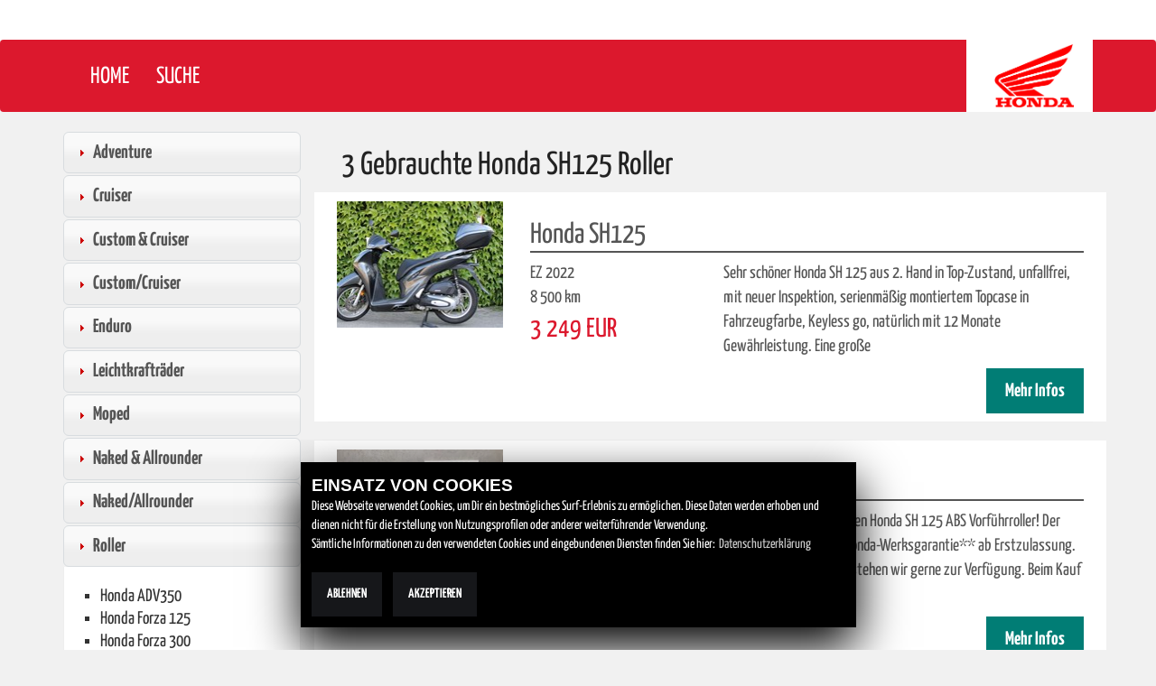

--- FILE ---
content_type: text/html; charset=utf-8
request_url: https://hondamarkt.1000ps.de/gebrauchte-suche?MarkeId=2&TypeId=7312&BiketypeId=3&MarkenBiketypeName=tourer-und-sporttourer
body_size: 62121
content:
<!DOCTYPE html>
<html>
<head>
    <title>Gebrauchte Honda SH125 Roller</title>
    <meta charset="utf-8" />
    <meta name="viewport" content="width=device-width" />
    <meta name="keywords" content="SH125, Honda, Honda SH125, Roller, Gebrauchtmotorrad, Gebrauchtmotorr&#228;der, Motorradb&#246;rse, Gebrauchtmotorradb&#246;rse, Motorrad kaufen, Motorrad verkaufen" />
    <meta name="description" content="Honda SH125 Gebrauchte Roller kaufen." />

    <meta name="robots" content="index,follow" />
    <meta http-equiv="Content-Type" content="text/html; charset=utf-8" />
        <link rel="canonical" href="/gebrauchte-suche?MarkeId=2&amp;TypeId=7312&amp;BiketypeId=7&amp;MarkenBiketypeName=roller" />
    
    <link rel="apple-touch-icon" sizes="57x57" href="/Content/images/apple-icon-57x57.png">
    <link rel="apple-touch-icon" sizes="60x60" href="/Content/images/apple-icon-60x60.png">
    <link rel="apple-touch-icon" sizes="72x72" href="/Content/images/apple-icon-72x72.png">
    <link rel="apple-touch-icon" sizes="76x76" href="/Content/images/apple-icon-76x76.png">
    <link rel="apple-touch-icon" sizes="114x114" href="/Content/images/apple-icon-114x114.png">
    <link rel="apple-touch-icon" sizes="120x120" href="/Content/images/apple-icon-120x120.png">
    <link rel="apple-touch-icon" sizes="144x144" href="/Content/images/apple-icon-144x144.png">
    <link rel="apple-touch-icon" sizes="152x152" href="/Content/images/apple-icon-152x152.png">
    <link rel="apple-touch-icon" sizes="180x180" href="/Content/images/apple-icon-180x180.png">
    <link rel="icon" type="image/png" sizes="192x192" href="/Content/images/android-icon-192x192.png">
    <link rel="icon" type="image/png" sizes="32x32" href="/Content/images/favicon-32x32.png">
    <link rel="icon" type="image/png" sizes="96x96" href="/Content/images/favicon-96x96.png">
    <link rel="icon" type="image/png" sizes="16x16" href="/Content/images/favicon-16x16.png">
    <meta name="msapplication-TileColor" content="#ffffff">
    <meta name="msapplication-TileImage" content="/ms-icon-144x144.png">
    <meta name="theme-color" content="#ffffff">

    <link href='https://images6.1000ps.net/fonts/base/Yanone_Kaffeesatz/font.css' rel='stylesheet' type='text/css'>
    <link href='https://images6.1000ps.net/fonts/base/Montserrat/font.css' rel='stylesheet' type='text/css'>

    <link href="https://images6.1000ps.net/fonts/fontawesome-free-5.10.1-web/css/all.css" rel="stylesheet" />
    <!-- Fonts -->    
    <link href="/Content/themes/base/all?v=YfG0rbCQuqF3rBsbknb6vK86z-xdqhRzpxyPo7oZEdo1" rel="stylesheet"/>

    <link href="/Content/themes/blitzer/all?v=ktHb0khMRz5nwwKQHvXVIllYJRXQpD0lkJXsWRRUlb81" rel="stylesheet"/>

    <link href="/Content/css?v=8ktEI0y3cyuaMPW1kKn5e9jk39TMmucxfXcdjllVR901" rel="stylesheet"/>
	
</head>
<body>
    
<header>
    <div class="topmenu">
        <img src="/Content/images/honda-wide.jpg" class="widelogo">
    </div>
    <nav class="navbar navbar-inverse" role="navigation">
        <div class="container">
            <div class="menu-font"></div>
            <div class="navbar-header-right">
                <a href="http://www.honda.de/motorcycles.html" id="Honda-Brand" class="navbar-brand">
                    <img src="/Content/images/honda-logo.png" />
                </a>
            </div>
            <button type="button" class="navbar-toggle collapsed" data-toggle="collapse" data-target="#MainMenu">
                <span class="sr-only">Toggle navigation</span>
                <span class="icon-bar"></span>
                <span class="icon-bar"></span>
                <span class="icon-bar"></span>
            </button>
            <!-- start #nav-main -->
            <div class="collapse navbar-collapse" id="MainMenu">
                <ul class="nav navbar-nav">
                    <li class="lnkLevelMain evidence">
                        <a href="/" title="Home">
                            <span>Home</span>
                        </a>
                    </li>
                    <li class="lnkLevelMain evidence">
                        <a href="/gebrauchte-suche" title="Honda Suche">
                            <span>Suche</span>
                        </a>
                    </li>
                </ul>
            </div>
            <!-- start #nav-main-models -->
            <!-- end #nav-main-models -->
        </div>
    </nav>
</header>
    <div class="container">
        <div class="row">
    <div class="col-md-3">

        
<a class="content__button d-lg-none button-more" id="suchmaske-show-button" data-toggle="collapse" href="#gebrauchte-suche-container" role="button" aria-expanded="false" aria-controls="gebrauchte-suche-container">
    Suchmaske anzeigen
</a>

<div class="collapse" id="gebrauchte-suche-container">
        <div class="accordionContainer">

            <h3 class="accordionButton">Adventure</h3>
            <div class="accordionContent">
                <ul>
                        <li><a href="/gebrauchte-suche?MarkeId=2&amp;TypeId=7339&amp;BiketypeId=7&amp;MarkenBiketypeName=roller">Honda CB500X</a></li>
                        <li><a href="/gebrauchte-suche?MarkeId=2&amp;TypeId=8310&amp;BiketypeId=7&amp;MarkenBiketypeName=roller">Honda CRF1000L Africa Twin</a></li>
                        <li><a href="/gebrauchte-suche?MarkeId=2&amp;TypeId=9205&amp;BiketypeId=7&amp;MarkenBiketypeName=roller">Honda CRF1000L Africa Twin Adventure Sports DCT</a></li>
                        <li><a href="/gebrauchte-suche?MarkeId=2&amp;TypeId=8964&amp;BiketypeId=7&amp;MarkenBiketypeName=roller">Honda CRF1000L Africa Twin DCT</a></li>
                        <li><a href="/gebrauchte-suche?MarkeId=2&amp;TypeId=9895&amp;BiketypeId=7&amp;MarkenBiketypeName=roller">Honda CRF1100L Africa Twin</a></li>
                        <li><a href="/gebrauchte-suche?MarkeId=2&amp;TypeId=9896&amp;BiketypeId=7&amp;MarkenBiketypeName=roller">Honda CRF1100L Africa Twin Adventure Sports</a></li>
                        <li><a href="/gebrauchte-suche?MarkeId=2&amp;TypeId=9897&amp;BiketypeId=7&amp;MarkenBiketypeName=roller">Honda CRF1100L Africa Twin Adventure Sports DCT</a></li>
                        <li><a href="/gebrauchte-suche?MarkeId=2&amp;TypeId=9898&amp;BiketypeId=7&amp;MarkenBiketypeName=roller">Honda CRF1100L Africa Twin DCT</a></li>
                        <li><a href="/gebrauchte-suche?MarkeId=2&amp;TypeId=13335&amp;BiketypeId=7&amp;MarkenBiketypeName=roller">Honda CRF1100L Africa Twin DCT/ES</a></li>
                        <li><a href="/gebrauchte-suche?MarkeId=2&amp;TypeId=13334&amp;BiketypeId=7&amp;MarkenBiketypeName=roller">Honda CRF1100L Africa Twin ES</a></li>
                        <li><a href="/gebrauchte-suche?MarkeId=2&amp;TypeId=10385&amp;BiketypeId=7&amp;MarkenBiketypeName=roller">Honda CRF300 Rally</a></li>
                        <li><a href="/gebrauchte-suche?MarkeId=2&amp;TypeId=10384&amp;BiketypeId=7&amp;MarkenBiketypeName=roller">Honda CRF300L</a></li>
                        <li><a href="/gebrauchte-suche?MarkeId=2&amp;TypeId=7568&amp;BiketypeId=7&amp;MarkenBiketypeName=roller">Honda NC750X</a></li>
                        <li><a href="/gebrauchte-suche?MarkeId=2&amp;TypeId=9204&amp;BiketypeId=7&amp;MarkenBiketypeName=roller">Honda NC750X DCT</a></li>
                        <li><a href="/gebrauchte-suche?MarkeId=2&amp;TypeId=12214&amp;BiketypeId=7&amp;MarkenBiketypeName=roller">Honda NX500</a></li>
                        <li><a href="/gebrauchte-suche?MarkeId=2&amp;TypeId=6909&amp;BiketypeId=7&amp;MarkenBiketypeName=roller">Honda VFR1200X Crosstourer</a></li>
                        <li><a href="/gebrauchte-suche?MarkeId=2&amp;TypeId=9332&amp;BiketypeId=7&amp;MarkenBiketypeName=roller">Honda VFR1200X Crosstourer DCT</a></li>
                        <li><a href="/gebrauchte-suche?MarkeId=2&amp;TypeId=6441&amp;BiketypeId=7&amp;MarkenBiketypeName=roller">Honda VFR800X Crossrunner</a></li>
                        <li><a href="/gebrauchte-suche?MarkeId=2&amp;TypeId=8740&amp;BiketypeId=7&amp;MarkenBiketypeName=roller">Honda X-ADV</a></li>
                        <li><a href="/gebrauchte-suche?MarkeId=2&amp;TypeId=13455&amp;BiketypeId=7&amp;MarkenBiketypeName=roller">Honda X-ADV Special Edition</a></li>
                        <li><a href="/gebrauchte-suche?MarkeId=2&amp;TypeId=168&amp;BiketypeId=7&amp;MarkenBiketypeName=roller">Honda XL 1000 V Varadero</a></li>
                        <li><a href="/gebrauchte-suche?MarkeId=2&amp;TypeId=3253&amp;BiketypeId=7&amp;MarkenBiketypeName=roller">Honda XL 650V Transalp</a></li>
                        <li><a href="/gebrauchte-suche?MarkeId=2&amp;TypeId=3217&amp;BiketypeId=7&amp;MarkenBiketypeName=roller">Honda XL 700V Transalp</a></li>
                        <li><a href="/gebrauchte-suche?MarkeId=2&amp;TypeId=11389&amp;BiketypeId=7&amp;MarkenBiketypeName=roller">Honda XL750 Transalp</a></li>
                </ul>
            </div>
            <h3 class="accordionButton">Cruiser</h3>
            <div class="accordionContent">
                <ul>
                        <li><a href="/gebrauchte-suche?MarkeId=2&amp;TypeId=10618&amp;BiketypeId=7&amp;MarkenBiketypeName=roller">Honda F6</a></li>
                </ul>
            </div>
            <h3 class="accordionButton">Custom &amp; Cruiser</h3>
            <div class="accordionContent">
                <ul>
                        <li><a href="/gebrauchte-suche?MarkeId=2&amp;TypeId=10368&amp;BiketypeId=7&amp;MarkenBiketypeName=roller">Honda CMX1100 Rebel</a></li>
                        <li><a href="/gebrauchte-suche?MarkeId=2&amp;TypeId=10369&amp;BiketypeId=7&amp;MarkenBiketypeName=roller">Honda CMX1100 Rebel DCT</a></li>
                        <li><a href="/gebrauchte-suche?MarkeId=2&amp;TypeId=11966&amp;BiketypeId=7&amp;MarkenBiketypeName=roller">Honda CMX1100T Rebel DCT</a></li>
                        <li><a href="/gebrauchte-suche?MarkeId=2&amp;TypeId=8849&amp;BiketypeId=7&amp;MarkenBiketypeName=roller">Honda CMX500 Rebel</a></li>
                        <li><a href="/gebrauchte-suche?MarkeId=2&amp;TypeId=11076&amp;BiketypeId=7&amp;MarkenBiketypeName=roller">Honda CMX500 Rebel S</a></li>
                </ul>
            </div>
            <h3 class="accordionButton">Custom/Cruiser</h3>
            <div class="accordionContent">
                <ul>
                        <li><a href="/gebrauchte-suche?MarkeId=2&amp;TypeId=469&amp;BiketypeId=7&amp;MarkenBiketypeName=roller">Honda GL 1500C / F6C Goldwing</a></li>
                        <li><a href="/gebrauchte-suche?MarkeId=2&amp;TypeId=1538&amp;BiketypeId=7&amp;MarkenBiketypeName=roller">Honda VF 750 C Magna</a></li>
                        <li><a href="/gebrauchte-suche?MarkeId=2&amp;TypeId=465&amp;BiketypeId=7&amp;MarkenBiketypeName=roller">Honda VT 1100 C2 Ace Shadow</a></li>
                        <li><a href="/gebrauchte-suche?MarkeId=2&amp;TypeId=159&amp;BiketypeId=7&amp;MarkenBiketypeName=roller">Honda VT 600 C Shadow</a></li>
                        <li><a href="/gebrauchte-suche?MarkeId=2&amp;TypeId=2460&amp;BiketypeId=7&amp;MarkenBiketypeName=roller">Honda VT 600 VLX Shadow</a></li>
                        <li><a href="/gebrauchte-suche?MarkeId=2&amp;TypeId=2537&amp;BiketypeId=7&amp;MarkenBiketypeName=roller">Honda VT 750</a></li>
                        <li><a href="/gebrauchte-suche?MarkeId=2&amp;TypeId=3423&amp;BiketypeId=7&amp;MarkenBiketypeName=roller">Honda VT 750 C2 Shadow Spirit</a></li>
                        <li><a href="/gebrauchte-suche?MarkeId=2&amp;TypeId=156&amp;BiketypeId=7&amp;MarkenBiketypeName=roller">Honda VT 750 DC Black Widow</a></li>
                        <li><a href="/gebrauchte-suche?MarkeId=2&amp;TypeId=6247&amp;BiketypeId=7&amp;MarkenBiketypeName=roller">Honda VT 750 S</a></li>
                        <li><a href="/gebrauchte-suche?MarkeId=2&amp;TypeId=155&amp;BiketypeId=7&amp;MarkenBiketypeName=roller">Honda VT 750 Shadow</a></li>
                        <li><a href="/gebrauchte-suche?MarkeId=2&amp;TypeId=1503&amp;BiketypeId=7&amp;MarkenBiketypeName=roller">Honda VTX 1300</a></li>
                </ul>
            </div>
            <h3 class="accordionButton">Enduro</h3>
            <div class="accordionContent">
                <ul>
                        <li><a href="/gebrauchte-suche?MarkeId=2&amp;TypeId=9543&amp;BiketypeId=7&amp;MarkenBiketypeName=roller">Honda CRF300</a></li>
                        <li><a href="/gebrauchte-suche?MarkeId=2&amp;TypeId=10075&amp;BiketypeId=7&amp;MarkenBiketypeName=roller">Honda XL 125</a></li>
                </ul>
            </div>
            <h3 class="accordionButton">Leichtkraftr&#228;der</h3>
            <div class="accordionContent">
                <ul>
                        <li><a href="/gebrauchte-suche?MarkeId=2&amp;TypeId=175&amp;BiketypeId=7&amp;MarkenBiketypeName=roller">Honda CA 125 Rebel</a></li>
                        <li><a href="/gebrauchte-suche?MarkeId=2&amp;TypeId=8061&amp;BiketypeId=7&amp;MarkenBiketypeName=roller">Honda CB125F</a></li>
                        <li><a href="/gebrauchte-suche?MarkeId=2&amp;TypeId=9173&amp;BiketypeId=7&amp;MarkenBiketypeName=roller">Honda CB125R</a></li>
                        <li><a href="/gebrauchte-suche?MarkeId=2&amp;TypeId=3891&amp;BiketypeId=7&amp;MarkenBiketypeName=roller">Honda CBF 125</a></li>
                        <li><a href="/gebrauchte-suche?MarkeId=2&amp;TypeId=1718&amp;BiketypeId=7&amp;MarkenBiketypeName=roller">Honda CBR 125 R</a></li>
                        <li><a href="/gebrauchte-suche?MarkeId=2&amp;TypeId=11129&amp;BiketypeId=7&amp;MarkenBiketypeName=roller">Honda Dax 125</a></li>
                        <li><a href="/gebrauchte-suche?MarkeId=2&amp;TypeId=9419&amp;BiketypeId=7&amp;MarkenBiketypeName=roller">Honda Monkey 125</a></li>
                        <li><a href="/gebrauchte-suche?MarkeId=2&amp;TypeId=7431&amp;BiketypeId=7&amp;MarkenBiketypeName=roller">Honda MSX 125</a></li>
                        <li><a href="/gebrauchte-suche?MarkeId=2&amp;TypeId=10324&amp;BiketypeId=7&amp;MarkenBiketypeName=roller">Honda MSX125 Grom</a></li>
                        <li><a href="/gebrauchte-suche?MarkeId=2&amp;TypeId=9237&amp;BiketypeId=7&amp;MarkenBiketypeName=roller">Honda Super Cub C 125</a></li>
                        <li><a href="/gebrauchte-suche?MarkeId=2&amp;TypeId=173&amp;BiketypeId=7&amp;MarkenBiketypeName=roller">Honda VT 125 Shadow</a></li>
                        <li><a href="/gebrauchte-suche?MarkeId=2&amp;TypeId=1711&amp;BiketypeId=7&amp;MarkenBiketypeName=roller">Honda XL 125 V Varadero</a></li>
                </ul>
            </div>
            <h3 class="accordionButton">Moped</h3>
            <div class="accordionContent">
                <ul>
                        <li><a href="/gebrauchte-suche?MarkeId=2&amp;TypeId=2437&amp;BiketypeId=7&amp;MarkenBiketypeName=roller">Honda Monkey</a></li>
                </ul>
            </div>
            <h3 class="accordionButton">Naked &amp; Allrounder</h3>
            <div class="accordionContent">
                <ul>
                        <li><a href="/gebrauchte-suche?MarkeId=2&amp;TypeId=3258&amp;BiketypeId=7&amp;MarkenBiketypeName=roller">Honda CB 1000 R</a></li>
                        <li><a href="/gebrauchte-suche?MarkeId=2&amp;TypeId=12213&amp;BiketypeId=7&amp;MarkenBiketypeName=roller">Honda CB1000 Hornet</a></li>
                        <li><a href="/gebrauchte-suche?MarkeId=2&amp;TypeId=12713&amp;BiketypeId=7&amp;MarkenBiketypeName=roller">Honda CB1000 Hornet SP</a></li>
                        <li><a href="/gebrauchte-suche?MarkeId=2&amp;TypeId=10352&amp;BiketypeId=7&amp;MarkenBiketypeName=roller">Honda CB1000R Black Edition</a></li>
                        <li><a href="/gebrauchte-suche?MarkeId=2&amp;TypeId=9827&amp;BiketypeId=7&amp;MarkenBiketypeName=roller">Honda CB1000R+</a></li>
                        <li><a href="/gebrauchte-suche?MarkeId=2&amp;TypeId=9011&amp;BiketypeId=7&amp;MarkenBiketypeName=roller">Honda CB1100 EX</a></li>
                        <li><a href="/gebrauchte-suche?MarkeId=2&amp;TypeId=9012&amp;BiketypeId=7&amp;MarkenBiketypeName=roller">Honda CB1100 RS</a></li>
                        <li><a href="/gebrauchte-suche?MarkeId=2&amp;TypeId=9174&amp;BiketypeId=7&amp;MarkenBiketypeName=roller">Honda CB300R</a></li>
                        <li><a href="/gebrauchte-suche?MarkeId=2&amp;TypeId=12210&amp;BiketypeId=7&amp;MarkenBiketypeName=roller">Honda CB500 Hornet</a></li>
                        <li><a href="/gebrauchte-suche?MarkeId=2&amp;TypeId=5377&amp;BiketypeId=7&amp;MarkenBiketypeName=roller">Honda CB500F</a></li>
                        <li><a href="/gebrauchte-suche?MarkeId=2&amp;TypeId=9565&amp;BiketypeId=7&amp;MarkenBiketypeName=roller">Honda CB650R</a></li>
                        <li><a href="/gebrauchte-suche?MarkeId=2&amp;TypeId=12246&amp;BiketypeId=7&amp;MarkenBiketypeName=roller">Honda CB650R E-Clutch</a></li>
                        <li><a href="/gebrauchte-suche?MarkeId=2&amp;TypeId=11343&amp;BiketypeId=7&amp;MarkenBiketypeName=roller">Honda CB750 Hornet</a></li>
                        <li><a href="/gebrauchte-suche?MarkeId=2&amp;TypeId=11390&amp;BiketypeId=7&amp;MarkenBiketypeName=roller">Honda CL500</a></li>
                        <li><a href="/gebrauchte-suche?MarkeId=2&amp;TypeId=12736&amp;BiketypeId=7&amp;MarkenBiketypeName=roller">Honda GB350S</a></li>
                        <li><a href="/gebrauchte-suche?MarkeId=2&amp;TypeId=7567&amp;BiketypeId=7&amp;MarkenBiketypeName=roller">Honda NC750S</a></li>
                        <li><a href="/gebrauchte-suche?MarkeId=2&amp;TypeId=9203&amp;BiketypeId=7&amp;MarkenBiketypeName=roller">Honda NC750S DCT</a></li>
                </ul>
            </div>
            <h3 class="accordionButton">Naked/Allrounder</h3>
            <div class="accordionContent">
                <ul>
                        <li><a href="/gebrauchte-suche?MarkeId=2&amp;TypeId=7301&amp;BiketypeId=7&amp;MarkenBiketypeName=roller">Honda CB 1100</a></li>
                        <li><a href="/gebrauchte-suche?MarkeId=2&amp;TypeId=3460&amp;BiketypeId=7&amp;MarkenBiketypeName=roller">Honda CB 1300 S</a></li>
                        <li><a href="/gebrauchte-suche?MarkeId=2&amp;TypeId=163&amp;BiketypeId=7&amp;MarkenBiketypeName=roller">Honda CB 500</a></li>
                        <li><a href="/gebrauchte-suche?MarkeId=2&amp;TypeId=162&amp;BiketypeId=7&amp;MarkenBiketypeName=roller">Honda CB 600 F Hornet</a></li>
                        <li><a href="/gebrauchte-suche?MarkeId=2&amp;TypeId=4649&amp;BiketypeId=7&amp;MarkenBiketypeName=roller">Honda CB 750</a></li>
                        <li><a href="/gebrauchte-suche?MarkeId=2&amp;TypeId=6838&amp;BiketypeId=7&amp;MarkenBiketypeName=roller">Honda CB 750 Sevenfifty</a></li>
                        <li><a href="/gebrauchte-suche?MarkeId=2&amp;TypeId=7566&amp;BiketypeId=7&amp;MarkenBiketypeName=roller">Honda CB650F</a></li>
                        <li><a href="/gebrauchte-suche?MarkeId=2&amp;TypeId=2212&amp;BiketypeId=7&amp;MarkenBiketypeName=roller">Honda CBF 1000</a></li>
                        <li><a href="/gebrauchte-suche?MarkeId=2&amp;TypeId=4484&amp;BiketypeId=7&amp;MarkenBiketypeName=roller">Honda CBF 1000 F</a></li>
                        <li><a href="/gebrauchte-suche?MarkeId=2&amp;TypeId=1578&amp;BiketypeId=7&amp;MarkenBiketypeName=roller">Honda CBF 600</a></li>
                        <li><a href="/gebrauchte-suche?MarkeId=2&amp;TypeId=1505&amp;BiketypeId=7&amp;MarkenBiketypeName=roller">Honda CBF 600 S</a></li>
                        <li><a href="/gebrauchte-suche?MarkeId=2&amp;TypeId=463&amp;BiketypeId=7&amp;MarkenBiketypeName=roller">Honda CBR 1100 XX Super Blackbird</a></li>
                        <li><a href="/gebrauchte-suche?MarkeId=2&amp;TypeId=3940&amp;BiketypeId=7&amp;MarkenBiketypeName=roller">Honda CM 400 T</a></li>
                        <li><a href="/gebrauchte-suche?MarkeId=2&amp;TypeId=3259&amp;BiketypeId=7&amp;MarkenBiketypeName=roller">Honda DN-01</a></li>
                        <li><a href="/gebrauchte-suche?MarkeId=2&amp;TypeId=1853&amp;BiketypeId=7&amp;MarkenBiketypeName=roller">Honda GB 500 Clubman</a></li>
                        <li><a href="/gebrauchte-suche?MarkeId=2&amp;TypeId=6910&amp;BiketypeId=7&amp;MarkenBiketypeName=roller">Honda NC700S</a></li>
                        <li><a href="/gebrauchte-suche?MarkeId=2&amp;TypeId=1787&amp;BiketypeId=7&amp;MarkenBiketypeName=roller">Honda VF 750 S</a></li>
                        <li><a href="/gebrauchte-suche?MarkeId=2&amp;TypeId=7119&amp;BiketypeId=7&amp;MarkenBiketypeName=roller">Honda X4 (SC38)</a></li>
                </ul>
            </div>
            <h3 class="accordionButton on">Roller</h3>
            <div class="accordionContent active">
                <ul>
                        <li><a href="/gebrauchte-suche?MarkeId=2&amp;TypeId=10889&amp;BiketypeId=7&amp;MarkenBiketypeName=roller">Honda ADV350</a></li>
                        <li><a href="/gebrauchte-suche?MarkeId=2&amp;TypeId=8042&amp;BiketypeId=7&amp;MarkenBiketypeName=roller">Honda Forza 125</a></li>
                        <li><a href="/gebrauchte-suche?MarkeId=2&amp;TypeId=7482&amp;BiketypeId=7&amp;MarkenBiketypeName=roller">Honda Forza 300</a></li>
                        <li><a href="/gebrauchte-suche?MarkeId=2&amp;TypeId=10320&amp;BiketypeId=7&amp;MarkenBiketypeName=roller">Honda Forza 350</a></li>
                        <li><a href="/gebrauchte-suche?MarkeId=2&amp;TypeId=10319&amp;BiketypeId=7&amp;MarkenBiketypeName=roller">Honda Forza 750</a></li>
                        <li><a href="/gebrauchte-suche?MarkeId=2&amp;TypeId=6884&amp;BiketypeId=7&amp;MarkenBiketypeName=roller">Honda Integra</a></li>
                        <li><a href="/gebrauchte-suche?MarkeId=2&amp;TypeId=6853&amp;BiketypeId=7&amp;MarkenBiketypeName=roller">Honda NSC Vision 110</a></li>
                        <li><a href="/gebrauchte-suche?MarkeId=2&amp;TypeId=4497&amp;BiketypeId=7&amp;MarkenBiketypeName=roller">Honda PCX125</a></li>
                        <li><a href="/gebrauchte-suche?MarkeId=2&amp;TypeId=12744&amp;BiketypeId=7&amp;MarkenBiketypeName=roller">Honda PCX125 DX</a></li>
                        <li><a href="/gebrauchte-suche?MarkeId=2&amp;TypeId=7820&amp;BiketypeId=7&amp;MarkenBiketypeName=roller">Honda SH Mode 125</a></li>
                        <li><a href="/gebrauchte-suche?MarkeId=2&amp;TypeId=7312&amp;BiketypeId=7&amp;MarkenBiketypeName=roller">Honda SH125</a></li>
                        <li><a href="/gebrauchte-suche?MarkeId=2&amp;TypeId=177&amp;BiketypeId=7&amp;MarkenBiketypeName=roller">Honda SH125i</a></li>
                        <li><a href="/gebrauchte-suche?MarkeId=2&amp;TypeId=7310&amp;BiketypeId=7&amp;MarkenBiketypeName=roller">Honda SH150i</a></li>
                        <li><a href="/gebrauchte-suche?MarkeId=2&amp;TypeId=2621&amp;BiketypeId=7&amp;MarkenBiketypeName=roller">Honda SH300i</a></li>
                        <li><a href="/gebrauchte-suche?MarkeId=2&amp;TypeId=10351&amp;BiketypeId=7&amp;MarkenBiketypeName=roller">Honda SH350i</a></li>
                        <li><a href="/gebrauchte-suche?MarkeId=2&amp;TypeId=165&amp;BiketypeId=7&amp;MarkenBiketypeName=roller">Honda Silver Wing 600</a></li>
                        <li><a href="/gebrauchte-suche?MarkeId=2&amp;TypeId=3965&amp;BiketypeId=7&amp;MarkenBiketypeName=roller">Honda SW-T 400</a></li>
                        <li><a href="/gebrauchte-suche?MarkeId=2&amp;TypeId=12604&amp;BiketypeId=7&amp;MarkenBiketypeName=roller">Honda Vision 110</a></li>
                </ul>
            </div>
            <h3 class="accordionButton">Sporttourer</h3>
            <div class="accordionContent">
                <ul>
                        <li><a href="/gebrauchte-suche?MarkeId=2&amp;TypeId=4409&amp;BiketypeId=7&amp;MarkenBiketypeName=roller">Honda VFR 1200 F</a></li>
                        <li><a href="/gebrauchte-suche?MarkeId=2&amp;TypeId=6848&amp;BiketypeId=7&amp;MarkenBiketypeName=roller">Honda VFR1200 FD</a></li>
                </ul>
            </div>
            <h3 class="accordionButton">Supersport</h3>
            <div class="accordionContent">
                <ul>
                        <li><a href="/gebrauchte-suche?MarkeId=2&amp;TypeId=7565&amp;BiketypeId=7&amp;MarkenBiketypeName=roller">Honda CBR 650F</a></li>
                        <li><a href="/gebrauchte-suche?MarkeId=2&amp;TypeId=7&amp;BiketypeId=7&amp;MarkenBiketypeName=roller">Honda CBR 900 RR Fireblade</a></li>
                        <li><a href="/gebrauchte-suche?MarkeId=2&amp;TypeId=1499&amp;BiketypeId=7&amp;MarkenBiketypeName=roller">Honda CBR1000RR Fireblade</a></li>
                        <li><a href="/gebrauchte-suche?MarkeId=2&amp;TypeId=7562&amp;BiketypeId=7&amp;MarkenBiketypeName=roller">Honda CBR1000RR Fireblade SP</a></li>
                        <li><a href="/gebrauchte-suche?MarkeId=2&amp;TypeId=9940&amp;BiketypeId=7&amp;MarkenBiketypeName=roller">Honda CBR1000RR-R Fireblade</a></li>
                        <li><a href="/gebrauchte-suche?MarkeId=2&amp;TypeId=9941&amp;BiketypeId=7&amp;MarkenBiketypeName=roller">Honda CBR1000RR-R Fireblade SP</a></li>
                        <li><a href="/gebrauchte-suche?MarkeId=2&amp;TypeId=7340&amp;BiketypeId=7&amp;MarkenBiketypeName=roller">Honda CBR500R</a></li>
                        <li><a href="/gebrauchte-suche?MarkeId=2&amp;TypeId=1259&amp;BiketypeId=7&amp;MarkenBiketypeName=roller">Honda CBR600RR</a></li>
                        <li><a href="/gebrauchte-suche?MarkeId=2&amp;TypeId=9566&amp;BiketypeId=7&amp;MarkenBiketypeName=roller">Honda CBR650R</a></li>
                        <li><a href="/gebrauchte-suche?MarkeId=2&amp;TypeId=12247&amp;BiketypeId=7&amp;MarkenBiketypeName=roller">Honda CBR650R E-Clutch</a></li>
                        <li><a href="/gebrauchte-suche?MarkeId=2&amp;TypeId=1808&amp;BiketypeId=7&amp;MarkenBiketypeName=roller">Honda VF 1000 R</a></li>
                        <li><a href="/gebrauchte-suche?MarkeId=2&amp;TypeId=152&amp;BiketypeId=7&amp;MarkenBiketypeName=roller">Honda VTR 1000 F Fire Storm</a></li>
                </ul>
            </div>
            <h3 class="accordionButton">Tourer</h3>
            <div class="accordionContent">
                <ul>
                        <li><a href="/gebrauchte-suche?MarkeId=2&amp;TypeId=8195&amp;BiketypeId=7&amp;MarkenBiketypeName=roller">Honda CTX 700</a></li>
                        <li><a href="/gebrauchte-suche?MarkeId=2&amp;TypeId=1368&amp;BiketypeId=7&amp;MarkenBiketypeName=roller">Honda GL 1500 Goldwing</a></li>
                        <li><a href="/gebrauchte-suche?MarkeId=2&amp;TypeId=158&amp;BiketypeId=7&amp;MarkenBiketypeName=roller">Honda NT 650V Deauville</a></li>
                        <li><a href="/gebrauchte-suche?MarkeId=2&amp;TypeId=6842&amp;BiketypeId=7&amp;MarkenBiketypeName=roller">Honda NT700V Deauville</a></li>
                        <li><a href="/gebrauchte-suche?MarkeId=2&amp;TypeId=6859&amp;BiketypeId=7&amp;MarkenBiketypeName=roller">Honda ST 1300 Pan-European</a></li>
                </ul>
            </div>
            <h3 class="accordionButton">Tourer &amp; Sporttourer</h3>
            <div class="accordionContent">
                <ul>
                        <li><a href="/gebrauchte-suche?MarkeId=2&amp;TypeId=12127&amp;BiketypeId=7&amp;MarkenBiketypeName=roller">Honda GL 1800 F6B</a></li>
                        <li><a href="/gebrauchte-suche?MarkeId=2&amp;TypeId=3727&amp;BiketypeId=7&amp;MarkenBiketypeName=roller">Honda GL 1800 Goldwing</a></li>
                        <li><a href="/gebrauchte-suche?MarkeId=2&amp;TypeId=9971&amp;BiketypeId=7&amp;MarkenBiketypeName=roller">Honda GL 1800 Goldwing DCT</a></li>
                        <li><a href="/gebrauchte-suche?MarkeId=2&amp;TypeId=9190&amp;BiketypeId=7&amp;MarkenBiketypeName=roller">Honda GL 1800 Goldwing Tour DCT</a></li>
                        <li><a href="/gebrauchte-suche?MarkeId=2&amp;TypeId=12126&amp;BiketypeId=7&amp;MarkenBiketypeName=roller">Honda GL1800 F6B</a></li>
                        <li><a href="/gebrauchte-suche?MarkeId=2&amp;TypeId=10855&amp;BiketypeId=7&amp;MarkenBiketypeName=roller">Honda NT1100</a></li>
                        <li><a href="/gebrauchte-suche?MarkeId=2&amp;TypeId=10856&amp;BiketypeId=7&amp;MarkenBiketypeName=roller">Honda NT1100 DCT</a></li>
                        <li><a href="/gebrauchte-suche?MarkeId=2&amp;TypeId=12700&amp;BiketypeId=7&amp;MarkenBiketypeName=roller">Honda NT1100 DCT Electronic Suspension</a></li>
                        <li><a href="/gebrauchte-suche?MarkeId=2&amp;TypeId=3207&amp;BiketypeId=7&amp;MarkenBiketypeName=roller">Honda VFR 800 F</a></li>
                </ul>
            </div>
    </div>


    <form method="get" action="/gebrauchte-suche" id="gebrauchtefilter">

        <input data-val="true" data-val-number="The field TypeId must be a number." id="TypeId" name="TypeId" type="hidden" value="7312" />        <input Length="6" id="MarkenBiketypeName" name="MarkenBiketypeName" type="hidden" value="tourer-und-sporttourer" />        <!-- Suche zu ungenau, daher auskommentiert -->
        <!--<div class="umkreisauswahl">
        <p>Finden Sie ein Motorrad in Ihrer Nähe:</p>
        <div class="textBoxHolder">
            <input type="text" name="Plz" id="Plz" class="form-control" placeholder="Postleitzahl" value="" />
        </div>

        <div class="dropDownHolder clearfix">
            Html.DropDownListFor(x => x.LandId, Model.GebrauchteFilterSettings.LandAuswahl, new { class = "dropDownLand form-control" })

            <select name="UmkreisKm" id="UmkreisKm" class="dropDownUmkreis form-control">
                <option value="100">Entfernung...</option>
                <option value="10" (Model.UmkreisKm == 10 ? "selected" : "")>bis 10 km</option>
                <option value="20" (Model.UmkreisKm == 20 ? "selected" : "")>bis 20 km</option>
                <option value="50" (Model.UmkreisKm == 50 ? "selected" : "")>bis 50 km</option>
                <option value="100" (Model.UmkreisKm == 100 ? "selected" : "")>bis 100 km</option>
                <option value="200" (Model.UmkreisKm == 200 ? "selected" : "")>bis 200 km</option>
                <option value="500" (Model.UmkreisKm == 500 ? "selected" : "")>bis 500 km</option>
                <option value="9999" (Model.UmkreisKm == 9999 ? "selected" : "")>beliebig</option>
            </select>
        </div>
    </div>-->

            <div id="region_filter" class="dropDownHolder clearfix">
                <select class="showLoadingOnChange form-control" id="RegionId" name="RegionId"><option value="">Region</option>
<optgroup label="Deutschland">
<option value="15">Baden-W&#252;rttemberg</option>
<option value="16">Bayern</option>
</optgroup>
</select>
            </div>
                    <div id="biketype_filter" class="dropDownHolder clearfix">
                <select class="showLoadingOnChange form-control" data-val="true" data-val-number="The field BiketypeId must be a number." id="BiketypeId" name="BiketypeId"><option value="">Kategorie</option>
<option value="7">Roller</option>
</select>
            </div>

            <div id="biketype_filter2" class="dropDownHolder clearfix">
                <select class="showLoadingOnChange form-control" data-val="true" data-val-number="The field AlterMax must be a number." id="AlterMax" name="AlterMax"><option value="">Alter</option>
<option value="1">1 Jahr</option>
<option value="2">2 Jahre</option>
<option value="3">3 Jahre</option>
<option value="4">4 Jahre</option>
<option value="5">5 Jahre</option>
<option value="10">10 Jahre</option>
<option value="15">15 Jahre</option>
<option value="20">20 Jahre</option>
<option value="25">25 Jahre</option>
<option value="30">30 Jahre</option>
<option value="35">35 Jahre</option>
<option value="40">40 Jahre</option>
<option value="45">45 Jahre</option>
<option value="50">50 Jahre</option>
<option value="55">55 Jahre</option>
<option value="60">60 Jahre</option>
<option value="65">65 Jahre</option>
<option value="70">70 Jahre</option>
<option value="75">75 Jahre</option>
<option value="80">80 Jahre</option>
<option value="85">85 Jahre</option>
<option value="90">90 Jahre</option>
<option value="95">95 Jahre</option>
<option value="100">100 Jahre</option>
<option value="105">105 Jahre</option>
<option value="110">110 Jahre</option>
<option value="115">115 Jahre</option>
<option value="120">120 Jahre</option>
<option value="125">125 Jahre</option>
<option value="130">130 Jahre</option>
<option value="135">135 Jahre</option>
<option value="140">140 Jahre</option>
<option value="145">145 Jahre</option>
<option value="150">150 Jahre</option>
<option value="155">155 Jahre</option>
<option value="160">160 Jahre</option>
<option value="165">165 Jahre</option>
<option value="170">170 Jahre</option>
<option value="175">175 Jahre</option>
<option value="180">180 Jahre</option>
<option value="185">185 Jahre</option>
<option value="190">190 Jahre</option>
<option value="195">195 Jahre</option>
<option value="200">200 Jahre</option>
<option value="205">205 Jahre</option>
<option value="210">210 Jahre</option>
<option value="215">215 Jahre</option>
<option value="220">220 Jahre</option>
<option value="225">225 Jahre</option>
<option value="230">230 Jahre</option>
<option value="235">235 Jahre</option>
<option value="240">240 Jahre</option>
<option value="245">245 Jahre</option>
<option value="250">250 Jahre</option>
<option value="255">255 Jahre</option>
<option value="260">260 Jahre</option>
<option value="265">265 Jahre</option>
<option value="270">270 Jahre</option>
<option value="275">275 Jahre</option>
<option value="280">280 Jahre</option>
<option value="285">285 Jahre</option>
<option value="290">290 Jahre</option>
<option value="295">295 Jahre</option>
<option value="300">300 Jahre</option>
<option value="305">305 Jahre</option>
<option value="310">310 Jahre</option>
<option value="315">315 Jahre</option>
<option value="320">320 Jahre</option>
<option value="325">325 Jahre</option>
<option value="330">330 Jahre</option>
<option value="335">335 Jahre</option>
<option value="340">340 Jahre</option>
<option value="345">345 Jahre</option>
<option value="350">350 Jahre</option>
<option value="355">355 Jahre</option>
<option value="360">360 Jahre</option>
<option value="365">365 Jahre</option>
<option value="370">370 Jahre</option>
<option value="375">375 Jahre</option>
<option value="380">380 Jahre</option>
<option value="385">385 Jahre</option>
<option value="390">390 Jahre</option>
<option value="395">395 Jahre</option>
<option value="400">400 Jahre</option>
<option value="405">405 Jahre</option>
<option value="410">410 Jahre</option>
<option value="415">415 Jahre</option>
<option value="420">420 Jahre</option>
<option value="425">425 Jahre</option>
<option value="430">430 Jahre</option>
<option value="435">435 Jahre</option>
<option value="440">440 Jahre</option>
<option value="445">445 Jahre</option>
<option value="450">450 Jahre</option>
<option value="455">455 Jahre</option>
<option value="460">460 Jahre</option>
<option value="465">465 Jahre</option>
<option value="470">470 Jahre</option>
<option value="475">475 Jahre</option>
<option value="480">480 Jahre</option>
<option value="485">485 Jahre</option>
<option value="490">490 Jahre</option>
<option value="495">495 Jahre</option>
<option value="500">500 Jahre</option>
<option value="505">505 Jahre</option>
<option value="510">510 Jahre</option>
<option value="515">515 Jahre</option>
<option value="520">520 Jahre</option>
<option value="525">525 Jahre</option>
<option value="530">530 Jahre</option>
<option value="535">535 Jahre</option>
<option value="540">540 Jahre</option>
<option value="545">545 Jahre</option>
<option value="550">550 Jahre</option>
<option value="555">555 Jahre</option>
<option value="560">560 Jahre</option>
<option value="565">565 Jahre</option>
<option value="570">570 Jahre</option>
<option value="575">575 Jahre</option>
<option value="580">580 Jahre</option>
<option value="585">585 Jahre</option>
<option value="590">590 Jahre</option>
<option value="595">595 Jahre</option>
<option value="600">600 Jahre</option>
<option value="605">605 Jahre</option>
<option value="610">610 Jahre</option>
<option value="615">615 Jahre</option>
<option value="620">620 Jahre</option>
<option value="625">625 Jahre</option>
<option value="630">630 Jahre</option>
<option value="635">635 Jahre</option>
<option value="640">640 Jahre</option>
<option value="645">645 Jahre</option>
<option value="650">650 Jahre</option>
<option value="655">655 Jahre</option>
<option value="660">660 Jahre</option>
<option value="665">665 Jahre</option>
<option value="670">670 Jahre</option>
<option value="675">675 Jahre</option>
<option value="680">680 Jahre</option>
<option value="685">685 Jahre</option>
<option value="690">690 Jahre</option>
<option value="695">695 Jahre</option>
<option value="700">700 Jahre</option>
<option value="705">705 Jahre</option>
<option value="710">710 Jahre</option>
<option value="715">715 Jahre</option>
<option value="720">720 Jahre</option>
<option value="725">725 Jahre</option>
<option value="730">730 Jahre</option>
<option value="735">735 Jahre</option>
<option value="740">740 Jahre</option>
<option value="745">745 Jahre</option>
<option value="750">750 Jahre</option>
<option value="755">755 Jahre</option>
<option value="760">760 Jahre</option>
<option value="765">765 Jahre</option>
<option value="770">770 Jahre</option>
<option value="775">775 Jahre</option>
<option value="780">780 Jahre</option>
<option value="785">785 Jahre</option>
<option value="790">790 Jahre</option>
<option value="795">795 Jahre</option>
<option value="800">800 Jahre</option>
<option value="805">805 Jahre</option>
<option value="810">810 Jahre</option>
<option value="815">815 Jahre</option>
<option value="820">820 Jahre</option>
<option value="825">825 Jahre</option>
<option value="830">830 Jahre</option>
<option value="835">835 Jahre</option>
<option value="840">840 Jahre</option>
<option value="845">845 Jahre</option>
<option value="850">850 Jahre</option>
<option value="855">855 Jahre</option>
<option value="860">860 Jahre</option>
<option value="865">865 Jahre</option>
<option value="870">870 Jahre</option>
<option value="875">875 Jahre</option>
<option value="880">880 Jahre</option>
<option value="885">885 Jahre</option>
<option value="890">890 Jahre</option>
<option value="895">895 Jahre</option>
<option value="900">900 Jahre</option>
<option value="905">905 Jahre</option>
<option value="910">910 Jahre</option>
<option value="915">915 Jahre</option>
<option value="920">920 Jahre</option>
<option value="925">925 Jahre</option>
<option value="930">930 Jahre</option>
<option value="935">935 Jahre</option>
<option value="940">940 Jahre</option>
<option value="945">945 Jahre</option>
<option value="950">950 Jahre</option>
<option value="955">955 Jahre</option>
<option value="960">960 Jahre</option>
<option value="965">965 Jahre</option>
<option value="970">970 Jahre</option>
<option value="975">975 Jahre</option>
<option value="980">980 Jahre</option>
<option value="985">985 Jahre</option>
<option value="990">990 Jahre</option>
<option value="995">995 Jahre</option>
<option value="1000">1000 Jahre</option>
<option value="1005">1005 Jahre</option>
<option value="1010">1010 Jahre</option>
<option value="1015">1015 Jahre</option>
<option value="1020">1020 Jahre</option>
<option value="1025">1025 Jahre</option>
<option value="1030">1030 Jahre</option>
<option value="1035">1035 Jahre</option>
<option value="1040">1040 Jahre</option>
<option value="1045">1045 Jahre</option>
<option value="1050">1050 Jahre</option>
<option value="1055">1055 Jahre</option>
<option value="1060">1060 Jahre</option>
<option value="1065">1065 Jahre</option>
<option value="1070">1070 Jahre</option>
<option value="1075">1075 Jahre</option>
<option value="1080">1080 Jahre</option>
<option value="1085">1085 Jahre</option>
<option value="1090">1090 Jahre</option>
<option value="1095">1095 Jahre</option>
<option value="1100">1100 Jahre</option>
<option value="1105">1105 Jahre</option>
<option value="1110">1110 Jahre</option>
<option value="1115">1115 Jahre</option>
<option value="1120">1120 Jahre</option>
<option value="1125">1125 Jahre</option>
<option value="1130">1130 Jahre</option>
<option value="1135">1135 Jahre</option>
<option value="1140">1140 Jahre</option>
<option value="1145">1145 Jahre</option>
<option value="1150">1150 Jahre</option>
<option value="1155">1155 Jahre</option>
<option value="1160">1160 Jahre</option>
<option value="1165">1165 Jahre</option>
<option value="1170">1170 Jahre</option>
<option value="1175">1175 Jahre</option>
<option value="1180">1180 Jahre</option>
<option value="1185">1185 Jahre</option>
<option value="1190">1190 Jahre</option>
<option value="1195">1195 Jahre</option>
<option value="1200">1200 Jahre</option>
<option value="1205">1205 Jahre</option>
<option value="1210">1210 Jahre</option>
<option value="1215">1215 Jahre</option>
<option value="1220">1220 Jahre</option>
<option value="1225">1225 Jahre</option>
<option value="1230">1230 Jahre</option>
<option value="1235">1235 Jahre</option>
<option value="1240">1240 Jahre</option>
<option value="1245">1245 Jahre</option>
<option value="1250">1250 Jahre</option>
<option value="1255">1255 Jahre</option>
<option value="1260">1260 Jahre</option>
<option value="1265">1265 Jahre</option>
<option value="1270">1270 Jahre</option>
<option value="1275">1275 Jahre</option>
<option value="1280">1280 Jahre</option>
<option value="1285">1285 Jahre</option>
<option value="1290">1290 Jahre</option>
<option value="1295">1295 Jahre</option>
<option value="1300">1300 Jahre</option>
<option value="1305">1305 Jahre</option>
<option value="1310">1310 Jahre</option>
<option value="1315">1315 Jahre</option>
<option value="1320">1320 Jahre</option>
<option value="1325">1325 Jahre</option>
<option value="1330">1330 Jahre</option>
<option value="1335">1335 Jahre</option>
<option value="1340">1340 Jahre</option>
<option value="1345">1345 Jahre</option>
<option value="1350">1350 Jahre</option>
<option value="1355">1355 Jahre</option>
<option value="1360">1360 Jahre</option>
<option value="1365">1365 Jahre</option>
<option value="1370">1370 Jahre</option>
<option value="1375">1375 Jahre</option>
<option value="1380">1380 Jahre</option>
<option value="1385">1385 Jahre</option>
<option value="1390">1390 Jahre</option>
<option value="1395">1395 Jahre</option>
<option value="1400">1400 Jahre</option>
<option value="1405">1405 Jahre</option>
<option value="1410">1410 Jahre</option>
<option value="1415">1415 Jahre</option>
<option value="1420">1420 Jahre</option>
<option value="1425">1425 Jahre</option>
<option value="1430">1430 Jahre</option>
<option value="1435">1435 Jahre</option>
<option value="1440">1440 Jahre</option>
<option value="1445">1445 Jahre</option>
<option value="1450">1450 Jahre</option>
<option value="1455">1455 Jahre</option>
<option value="1460">1460 Jahre</option>
<option value="1465">1465 Jahre</option>
<option value="1470">1470 Jahre</option>
<option value="1475">1475 Jahre</option>
<option value="1480">1480 Jahre</option>
<option value="1485">1485 Jahre</option>
<option value="1490">1490 Jahre</option>
<option value="1495">1495 Jahre</option>
<option value="1500">1500 Jahre</option>
<option value="1505">1505 Jahre</option>
<option value="1510">1510 Jahre</option>
<option value="1515">1515 Jahre</option>
<option value="1520">1520 Jahre</option>
<option value="1525">1525 Jahre</option>
<option value="1530">1530 Jahre</option>
<option value="1535">1535 Jahre</option>
<option value="1540">1540 Jahre</option>
<option value="1545">1545 Jahre</option>
<option value="1550">1550 Jahre</option>
<option value="1555">1555 Jahre</option>
<option value="1560">1560 Jahre</option>
<option value="1565">1565 Jahre</option>
<option value="1570">1570 Jahre</option>
<option value="1575">1575 Jahre</option>
<option value="1580">1580 Jahre</option>
<option value="1585">1585 Jahre</option>
<option value="1590">1590 Jahre</option>
<option value="1595">1595 Jahre</option>
<option value="1600">1600 Jahre</option>
<option value="1605">1605 Jahre</option>
<option value="1610">1610 Jahre</option>
<option value="1615">1615 Jahre</option>
<option value="1620">1620 Jahre</option>
<option value="1625">1625 Jahre</option>
<option value="1630">1630 Jahre</option>
<option value="1635">1635 Jahre</option>
<option value="1640">1640 Jahre</option>
<option value="1645">1645 Jahre</option>
<option value="1650">1650 Jahre</option>
<option value="1655">1655 Jahre</option>
<option value="1660">1660 Jahre</option>
<option value="1665">1665 Jahre</option>
<option value="1670">1670 Jahre</option>
<option value="1675">1675 Jahre</option>
<option value="1680">1680 Jahre</option>
<option value="1685">1685 Jahre</option>
<option value="1690">1690 Jahre</option>
<option value="1695">1695 Jahre</option>
<option value="1700">1700 Jahre</option>
<option value="1705">1705 Jahre</option>
<option value="1710">1710 Jahre</option>
<option value="1715">1715 Jahre</option>
<option value="1720">1720 Jahre</option>
<option value="1725">1725 Jahre</option>
<option value="1730">1730 Jahre</option>
<option value="1735">1735 Jahre</option>
<option value="1740">1740 Jahre</option>
<option value="1745">1745 Jahre</option>
<option value="1750">1750 Jahre</option>
<option value="1755">1755 Jahre</option>
<option value="1760">1760 Jahre</option>
<option value="1765">1765 Jahre</option>
<option value="1770">1770 Jahre</option>
<option value="1775">1775 Jahre</option>
<option value="1780">1780 Jahre</option>
<option value="1785">1785 Jahre</option>
<option value="1790">1790 Jahre</option>
<option value="1795">1795 Jahre</option>
<option value="1800">1800 Jahre</option>
<option value="1805">1805 Jahre</option>
<option value="1810">1810 Jahre</option>
<option value="1815">1815 Jahre</option>
<option value="1820">1820 Jahre</option>
<option value="1825">1825 Jahre</option>
<option value="1830">1830 Jahre</option>
<option value="1835">1835 Jahre</option>
<option value="1840">1840 Jahre</option>
<option value="1845">1845 Jahre</option>
<option value="1850">1850 Jahre</option>
<option value="1855">1855 Jahre</option>
<option value="1860">1860 Jahre</option>
<option value="1865">1865 Jahre</option>
<option value="1870">1870 Jahre</option>
<option value="1875">1875 Jahre</option>
<option value="1880">1880 Jahre</option>
<option value="1885">1885 Jahre</option>
<option value="1890">1890 Jahre</option>
<option value="1895">1895 Jahre</option>
<option value="1900">1900 Jahre</option>
<option value="1905">1905 Jahre</option>
<option value="1910">1910 Jahre</option>
<option value="1915">1915 Jahre</option>
<option value="1920">1920 Jahre</option>
<option value="1925">1925 Jahre</option>
<option value="1930">1930 Jahre</option>
<option value="1935">1935 Jahre</option>
<option value="1940">1940 Jahre</option>
<option value="1945">1945 Jahre</option>
<option value="1950">1950 Jahre</option>
<option value="1955">1955 Jahre</option>
<option value="1960">1960 Jahre</option>
<option value="1965">1965 Jahre</option>
<option value="1970">1970 Jahre</option>
<option value="1975">1975 Jahre</option>
<option value="1980">1980 Jahre</option>
<option value="1985">1985 Jahre</option>
<option value="1990">1990 Jahre</option>
<option value="1995">1995 Jahre</option>
<option value="2000">2000 Jahre</option>
</select>
            </div>
        


<div class="sliderHolder clearfix">
    <label for="PreisMax">Preis bis:</label>
        <input type="hidden" name="PreisMax" id="PreisMax" />
        <span id="PreisMax_value">42&#160;900</span>
            <span class="suffix">€</span>
    <div class="clearfix"></div>
    <div id="sliderPreis" class="slider"></div>
</div>

        


<div class="sliderHolder clearfix">
    <label for="KilometerMax">Kilometer bis:</label>
        <input type="hidden" name="KilometerMax" id="KilometerMax" />
        <span id="KilometerMax_value">170&#160;000</span>
            <span class="suffix">km</span>
    <div class="clearfix"></div>
    <div id="sliderKilometer" class="slider"></div>
</div>

        


<div class="sliderHolder clearfix">
    <label for="LeistungMax">Leistung bis:</label>
        <input type="hidden" name="LeistungMax" id="LeistungMax" />
        <span id="LeistungMax_value">224</span>
            <span class="suffix">PS</span>
    <div class="clearfix"></div>
    <div id="sliderLeistung" class="slider"></div>
</div>
        
            <div id="farbe_filter" class="dropDownHolder clearfix">
                <select class="showLoadingOnChange form-control" data-val="true" data-val-number="The field GrundFarbeId must be a number." id="GrundFarbeId" name="GrundFarbeId"><option value="">Farbe</option>
<option value="13">wei&#223;</option>
</select>
            </div>
        <div id="abs_filter checkbox">
            <label for="HatABS" style="font-size:1.3em;">
                <input type="checkbox"  name="HatABS" id="HatABS" value="true" />
                Nur mit ABS
            </label>
        </div>

        <a class="button-more back" href="#" onclick="$('form#gebrauchtefilter').submit();"><span>Suchen</span></a>
    </form>

    <a class="button-more back" style="margin-top:1em;" href="/gebrauchte-suche"><span>Suche zurücksetzen</span></a>
</div>

        
    </div>

    <div class="col-md-9">
        <div class="rowd">
            <div class="col-md-12">
                <h1>3 Gebrauchte Honda SH125 Roller</h1>
            </div>
        </div>

<div class="row">
    
        <div class="col-md-12 gebrauchteliste">
            <div class="col-md-3">
                <a href="/gebrauchtes-motorrad-honda-sh125-3427159" title="Honda SH125 anzeigen">
                    <img class="startseitenimg" alt="Honda SH125" src="https://images5.1000ps.net/g-000342-g_W3427159-honda-sh-125ad-639038556988433140.jpg?width=185&amp;height=140&amp;mode=crop">
                </a>
            </div>
            <div class="col-md-9 daten">
                <h2>Honda SH125</h2>
                <div class="row">
                    
                    <div class="col-md-4">
                        
                            <div class="specs">EZ 2022</div>
                                                    <div class="specs">8 500 km</div>
                                                    <div class="specs red" style="font-size:2em;">3 249 EUR</div>
                    </div>
                    <div class="col-md-8">
<p style="font-size:1.3em;">
                            Sehr schöner Honda SH 125 aus 2. Hand in Top-Zustand, unfallfrei, mit neuer Inspektion, serienmäßig montiertem Topcase in Fahrzeugfarbe, Keyless go,
natürlich mit 12 Monate Gewährleistung.

Eine große
                        </p>
                    </div>
                </div>
                <div class="row">
                    <div class="col-md-12">
                        <a class="button-more" href="/gebrauchtes-motorrad-honda-sh125-3427159" style="float:right;" title="Honda SH125 anzeigen">
                            Mehr Infos
                        </a>
                    </div>
                </div>
            </div>
        </div>
   
</div>
<hr>
<div class="row">
    
        <div class="col-md-12 gebrauchteliste">
            <div class="col-md-3">
                <a href="/gebrauchtes-motorrad-honda-sh125-3384211" title="Honda SH125 anzeigen">
                    <img class="startseitenimg" alt="Honda SH125" src="https://images5.1000ps.net/g-000338-g_W3384211-honda-sh125-638961212399495750.jpg?width=185&amp;height=140&amp;mode=crop">
                </a>
            </div>
            <div class="col-md-9 daten">
                <h2>Honda SH125</h2>
                <div class="row">
                    
                    <div class="col-md-4">
                        
                            <div class="specs">EZ 2025</div>
                                                    <div class="specs">504 km</div>
                                                    <div class="specs red" style="font-size:2em;">4 200 EUR</div>
                    </div>
                    <div class="col-md-8">
<p style="font-size:1.3em;">
                            wir verkaufen hier unseren Honda SH 125 ABS Vorführroller! Der Roller hat 24 Monate* Honda-Werksgarantie** ab Erstzulassung. Für weitere Rückfragen stehen wir gerne zur Verfügung. Beim Kauf besteht au
                        </p>
                    </div>
                </div>
                <div class="row">
                    <div class="col-md-12">
                        <a class="button-more" href="/gebrauchtes-motorrad-honda-sh125-3384211" style="float:right;" title="Honda SH125 anzeigen">
                            Mehr Infos
                        </a>
                    </div>
                </div>
            </div>
        </div>
   
</div>
<hr>
<div class="row">
    
        <div class="col-md-12 gebrauchteliste">
            <div class="col-md-3">
                <a href="/gebrauchtes-motorrad-honda-sh125-3371663" title="Honda SH125 anzeigen">
                    <img class="startseitenimg" alt="Honda SH125" src="https://images5.1000ps.net/g-000337-g_W3371663-honda-sh-125-mode-639021386434056370.jpg?width=185&amp;height=140&amp;mode=crop">
                </a>
            </div>
            <div class="col-md-9 daten">
                <h2>Honda SH125</h2>
                <div class="row">
                    
                    <div class="col-md-4">
                        
                            <div class="specs">EZ 2022</div>
                                                    <div class="specs">1 350 km</div>
                                                    <div class="specs red" style="font-size:2em;">2 190 EUR</div>
                    </div>
                    <div class="col-md-8">
                    </div>
                </div>
                <div class="row">
                    <div class="col-md-12">
                        <a class="button-more" href="/gebrauchtes-motorrad-honda-sh125-3371663" style="float:right;" title="Honda SH125 anzeigen">
                            Mehr Infos
                        </a>
                    </div>
                </div>
            </div>
        </div>
   
</div>
<hr>    </div>
</div>
    </div>
    <div class="clearfix"></div>
<footer>
    <div class="container">
        <div class="row">
            <div class="clearfix"></div>
            <a href="http://www.honda.de" target="_blank">
                <img class="imgleft" src="/Content/images/honda-logo-bottom.png" /></a>
            <a href="http://www.1000ps.de" target="_blank" class="rightbtn">
                <img src="/Content/images/powered-schwarz.png" /></a>
			<a class="rightbtn" href="/datenschutz" title="Datenschutz" style="margin-left:10px;">DATENSCHUTZ</a>
            <a class="rightbtn" target="_blank" href="http://www.1000ps.de/impressum" title="Impressum">IMPRESSUM</a>
        </div>
    </div>
</footer>
<!-- /.container -->
    <div class="clearfix"></div>
    <script src="/bundles/jquery?v=0qdf0t6HbJqsAKxpzSv8aI3NzUC-10vcy_cLwVksg_Q1"></script>

    <script src="/bundles/jqueryui?v=xuoPzUURQ2Bv2IVOAcQqZL8B9nCpKqDhAM7iQxnrEB01"></script>

    
    <script type="text/javascript">
        $(function () {
            openActiveAccordion();
        });
    </script>

    
<script type="text/javascript" src="https://images.1000ps.net/haendlerwebseiten/globalfiles/Scripts/CookieConsent/cookieconsent.js?v=25"></script>

    <link href="https://images.1000ps.net/haendlerwebseiten/globalfiles/Scripts/CookieConsent/cookieconsent.min.css?v=25" type="text/css" rel="stylesheet" />
    <div class="cookieinfo_over" style="display:none;">
        <div class="cookie_content">
                <strong>EINSATZ VON COOKIES</strong><br />
                <span>Diese Webseite verwendet Cookies, um Dir ein bestmögliches Surf-Erlebnis zu ermöglichen. Diese Daten werden erhoben und dienen nicht für die Erstellung von Nutzungsprofilen oder anderer weiterführender Verwendung.</span><br />

                    <span>Sämtliche Informationen zu den verwendeten Cookies und eingebundenen Diensten finden Sie hier: <a href="/datenschutz" title="Datenschutzrichtlinien">Datenschutzerklärung</a></span>
                <form action="/HomeController/SetCookies/" id="cookiequest" method="post">
                    <div class="save_choice">
                        <div class="clearfix"></div>
                    </div>
                    <button class="standard-button standardbuttonlink button__main" title="Cookies ablehnen" data-ajax="false" type="submit" id="cookiesentdis" onclick="javascript: setCookiesConsent(false)">Ablehnen</button>
                    <button class="standard-button standardbuttonlink button__main" title="Cookies setzen" data-ajax="false" type="submit" id="cookiesent" onclick="javascript: setCookiesConsent(true)">Akzeptieren</button>
                </form>
            <div class="noscript" style="display:block;">Um zustimmen zu können und um eine Verwendung der Scripte zu ermöglichen, muss in Ihrem Browser Javascript aktiviert werden.</div>
        </div>
    </div>

    <!--[if lt IE 9]>
      <script src="~/Scripts/html5shiv.js"></script>
      <script src="~/Scripts/respond.min.js"></script>
    <![endif]-->
    <script>
             $(function () {
                 $("#sliderPreis").slider({
                     min: 1,
                     max: 42900,
                    range: 'min',
                value: 42900,
                     slide: function(event, ui) {
                    
                         $("#PreisMax").val(ui.value);
                         $("#PreisMax_value").html(FormatInteger(ui.value));
                    
                     }
                 });
            
                 $("#PreisMax").val($("#sliderPreis").slider("value"));
            
             });
        </script>

<script>
             $(function () {
                 $("#sliderKilometer").slider({
                     min: 1,
                     max: 170000,
                    range: 'min',
                value: 170000,
                     slide: function(event, ui) {
                    
                         $("#KilometerMax").val(ui.value);
                         $("#KilometerMax_value").html(FormatInteger(ui.value));
                    
                     }
                 });
            
                 $("#KilometerMax").val($("#sliderKilometer").slider("value"));
            
             });
        </script>

<script>
             $(function () {
                 $("#sliderLeistung").slider({
                     min: 1,
                     max: 224,
                    range: 'min',
                value: 224,
                     slide: function(event, ui) {
                    
                         $("#LeistungMax").val(ui.value);
                         $("#LeistungMax_value").html(FormatInteger(ui.value));
                    
                     }
                 });
            
                 $("#LeistungMax").val($("#sliderLeistung").slider("value"));
            
             });
        </script>

<script>       
    
        function togglePanel() {
            if ($("#suchmaske-show-button").is(":visible")) {
                $("#gebrauchte-suche-container").collapse('hide');
            } else { $("#gebrauchte-suche-container").collapse('show'); }

        }

    $(function () {

        togglePanel();

        $('#gebrauchte-suche-container').on('hidden.bs.collapse', function () {
            document.getElementById("suchmaske-show-button").textContent = "Suchmaske anzeigen";
        })

        $('#gebrauchte-suche-container').on('shown.bs.collapse', function () {
            document.getElementById("suchmaske-show-button").textContent = "Suchmaske ausblenden";
        })
    });
</script>


    
    
    <script defer data-domain="hondamarkt.1000ps.de" src="https://images10.1000ps.net/js/plausible.manual.js"></script>
    <script>window.plausible = window.plausible || function () { (window.plausible.q = window.plausible.q || []).push(arguments) }</script>
    <script>
    function prepareUrl() {
        const url = new URL(location.href)
        let queryParams = new URLSearchParams(location.search)
        queryParams.sort();
        let customUrl = url.protocol + "//" + url.hostname + url.pathname
        for (const param of queryParams) {
            if(param != null && param.length > 0)
            {
                customUrl = customUrl + '/' + param[0]
                if(param.length > 1) customUrl = customUrl + '=' + param[1]
            }
        }
        return customUrl
    }
    plausible('pageview', { u: prepareUrl() })
    </script>
</body>
</html>

--- FILE ---
content_type: text/css
request_url: https://images6.1000ps.net/fonts/base/Montserrat/font.css
body_size: 703
content:
@font-face {
    font-family: 'Montserrat';
    src: url('https://images6.1000ps.net/fonts/base/Montserrat/static/Montserrat-Regular.ttf');
    src: local('https://images6.1000ps.net/fonts/base/Montserrat/static/Montserrat-Regular'), local('Montserrat-Regular'), url('https://images6.1000ps.net/fonts/base/Montserrat/static/Montserrat-Regular.ttf') format('truetype'); font-weight: 400;
    font-style: normal;
    font-display: swap;
}

@font-face {
    font-family: 'Montserrat';
    src: url('https://images6.1000ps.net/fonts/base/Montserrat/static/Montserrat-Bold.ttf');
    src: local('https://images6.1000ps.net/fonts/base/Montserrat/static/Montserrat-Bold'), local('Montserrat-Bold'), url('https://images6.1000ps.net/fonts/base/Montserrat/static/Montserrat-Bold.ttf') format('truetype');
    font-weight: 700;
    font-style: normal;
    font-display: swap;
}
